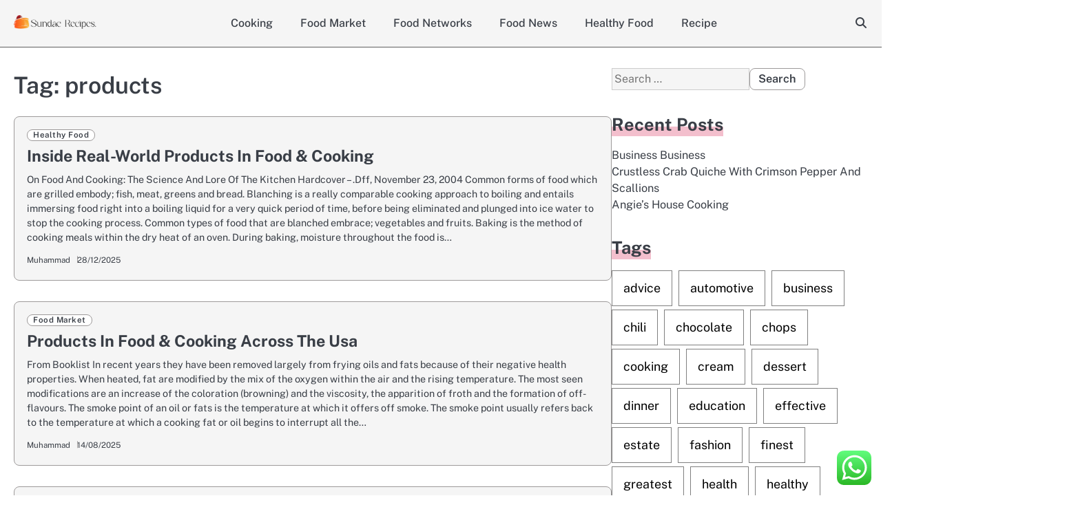

--- FILE ---
content_type: text/html; charset=UTF-8
request_url: https://sundaerecipes.com/tag/products
body_size: 15385
content:
<!doctype html>
<html lang="en-US">
<head>
	<meta charset="UTF-8">
	<meta name="viewport" content="width=device-width, initial-scale=1">
	<link rel="profile" href="https://gmpg.org/xfn/11">
	<title>products - SR</title>
<meta name="robots" content="index, follow, max-snippet:-1, max-image-preview:large, max-video-preview:-1">
<link rel="canonical" href="https://sundaerecipes.com/tag/products">
<link rel="alternate" type="application/rss+xml" title="SR &raquo; Feed" href="https://sundaerecipes.com/feed" />
<link rel="alternate" type="application/rss+xml" title="SR &raquo; products Tag Feed" href="https://sundaerecipes.com/tag/products/feed" />
<style id='wp-img-auto-sizes-contain-inline-css'>
img:is([sizes=auto i],[sizes^="auto," i]){contain-intrinsic-size:3000px 1500px}
/*# sourceURL=wp-img-auto-sizes-contain-inline-css */
</style>

<link rel='stylesheet' id='ht_ctc_main_css-css' href='https://sundaerecipes.com/wp-content/plugins/click-to-chat-for-whatsapp/new/inc/assets/css/main.css?ver=4.36' media='all' />
<style id='wp-emoji-styles-inline-css'>

	img.wp-smiley, img.emoji {
		display: inline !important;
		border: none !important;
		box-shadow: none !important;
		height: 1em !important;
		width: 1em !important;
		margin: 0 0.07em !important;
		vertical-align: -0.1em !important;
		background: none !important;
		padding: 0 !important;
	}
/*# sourceURL=wp-emoji-styles-inline-css */
</style>
<link rel='stylesheet' id='wp-block-library-css' href='https://sundaerecipes.com/wp-includes/css/dist/block-library/style.min.css?ver=6.9' media='all' />
<style id='global-styles-inline-css'>
:root{--wp--preset--aspect-ratio--square: 1;--wp--preset--aspect-ratio--4-3: 4/3;--wp--preset--aspect-ratio--3-4: 3/4;--wp--preset--aspect-ratio--3-2: 3/2;--wp--preset--aspect-ratio--2-3: 2/3;--wp--preset--aspect-ratio--16-9: 16/9;--wp--preset--aspect-ratio--9-16: 9/16;--wp--preset--color--black: #000000;--wp--preset--color--cyan-bluish-gray: #abb8c3;--wp--preset--color--white: #ffffff;--wp--preset--color--pale-pink: #f78da7;--wp--preset--color--vivid-red: #cf2e2e;--wp--preset--color--luminous-vivid-orange: #ff6900;--wp--preset--color--luminous-vivid-amber: #fcb900;--wp--preset--color--light-green-cyan: #7bdcb5;--wp--preset--color--vivid-green-cyan: #00d084;--wp--preset--color--pale-cyan-blue: #8ed1fc;--wp--preset--color--vivid-cyan-blue: #0693e3;--wp--preset--color--vivid-purple: #9b51e0;--wp--preset--gradient--vivid-cyan-blue-to-vivid-purple: linear-gradient(135deg,rgb(6,147,227) 0%,rgb(155,81,224) 100%);--wp--preset--gradient--light-green-cyan-to-vivid-green-cyan: linear-gradient(135deg,rgb(122,220,180) 0%,rgb(0,208,130) 100%);--wp--preset--gradient--luminous-vivid-amber-to-luminous-vivid-orange: linear-gradient(135deg,rgb(252,185,0) 0%,rgb(255,105,0) 100%);--wp--preset--gradient--luminous-vivid-orange-to-vivid-red: linear-gradient(135deg,rgb(255,105,0) 0%,rgb(207,46,46) 100%);--wp--preset--gradient--very-light-gray-to-cyan-bluish-gray: linear-gradient(135deg,rgb(238,238,238) 0%,rgb(169,184,195) 100%);--wp--preset--gradient--cool-to-warm-spectrum: linear-gradient(135deg,rgb(74,234,220) 0%,rgb(151,120,209) 20%,rgb(207,42,186) 40%,rgb(238,44,130) 60%,rgb(251,105,98) 80%,rgb(254,248,76) 100%);--wp--preset--gradient--blush-light-purple: linear-gradient(135deg,rgb(255,206,236) 0%,rgb(152,150,240) 100%);--wp--preset--gradient--blush-bordeaux: linear-gradient(135deg,rgb(254,205,165) 0%,rgb(254,45,45) 50%,rgb(107,0,62) 100%);--wp--preset--gradient--luminous-dusk: linear-gradient(135deg,rgb(255,203,112) 0%,rgb(199,81,192) 50%,rgb(65,88,208) 100%);--wp--preset--gradient--pale-ocean: linear-gradient(135deg,rgb(255,245,203) 0%,rgb(182,227,212) 50%,rgb(51,167,181) 100%);--wp--preset--gradient--electric-grass: linear-gradient(135deg,rgb(202,248,128) 0%,rgb(113,206,126) 100%);--wp--preset--gradient--midnight: linear-gradient(135deg,rgb(2,3,129) 0%,rgb(40,116,252) 100%);--wp--preset--font-size--small: 13px;--wp--preset--font-size--medium: 20px;--wp--preset--font-size--large: 36px;--wp--preset--font-size--x-large: 42px;--wp--preset--spacing--20: 0.44rem;--wp--preset--spacing--30: 0.67rem;--wp--preset--spacing--40: 1rem;--wp--preset--spacing--50: 1.5rem;--wp--preset--spacing--60: 2.25rem;--wp--preset--spacing--70: 3.38rem;--wp--preset--spacing--80: 5.06rem;--wp--preset--shadow--natural: 6px 6px 9px rgba(0, 0, 0, 0.2);--wp--preset--shadow--deep: 12px 12px 50px rgba(0, 0, 0, 0.4);--wp--preset--shadow--sharp: 6px 6px 0px rgba(0, 0, 0, 0.2);--wp--preset--shadow--outlined: 6px 6px 0px -3px rgb(255, 255, 255), 6px 6px rgb(0, 0, 0);--wp--preset--shadow--crisp: 6px 6px 0px rgb(0, 0, 0);}:where(.is-layout-flex){gap: 0.5em;}:where(.is-layout-grid){gap: 0.5em;}body .is-layout-flex{display: flex;}.is-layout-flex{flex-wrap: wrap;align-items: center;}.is-layout-flex > :is(*, div){margin: 0;}body .is-layout-grid{display: grid;}.is-layout-grid > :is(*, div){margin: 0;}:where(.wp-block-columns.is-layout-flex){gap: 2em;}:where(.wp-block-columns.is-layout-grid){gap: 2em;}:where(.wp-block-post-template.is-layout-flex){gap: 1.25em;}:where(.wp-block-post-template.is-layout-grid){gap: 1.25em;}.has-black-color{color: var(--wp--preset--color--black) !important;}.has-cyan-bluish-gray-color{color: var(--wp--preset--color--cyan-bluish-gray) !important;}.has-white-color{color: var(--wp--preset--color--white) !important;}.has-pale-pink-color{color: var(--wp--preset--color--pale-pink) !important;}.has-vivid-red-color{color: var(--wp--preset--color--vivid-red) !important;}.has-luminous-vivid-orange-color{color: var(--wp--preset--color--luminous-vivid-orange) !important;}.has-luminous-vivid-amber-color{color: var(--wp--preset--color--luminous-vivid-amber) !important;}.has-light-green-cyan-color{color: var(--wp--preset--color--light-green-cyan) !important;}.has-vivid-green-cyan-color{color: var(--wp--preset--color--vivid-green-cyan) !important;}.has-pale-cyan-blue-color{color: var(--wp--preset--color--pale-cyan-blue) !important;}.has-vivid-cyan-blue-color{color: var(--wp--preset--color--vivid-cyan-blue) !important;}.has-vivid-purple-color{color: var(--wp--preset--color--vivid-purple) !important;}.has-black-background-color{background-color: var(--wp--preset--color--black) !important;}.has-cyan-bluish-gray-background-color{background-color: var(--wp--preset--color--cyan-bluish-gray) !important;}.has-white-background-color{background-color: var(--wp--preset--color--white) !important;}.has-pale-pink-background-color{background-color: var(--wp--preset--color--pale-pink) !important;}.has-vivid-red-background-color{background-color: var(--wp--preset--color--vivid-red) !important;}.has-luminous-vivid-orange-background-color{background-color: var(--wp--preset--color--luminous-vivid-orange) !important;}.has-luminous-vivid-amber-background-color{background-color: var(--wp--preset--color--luminous-vivid-amber) !important;}.has-light-green-cyan-background-color{background-color: var(--wp--preset--color--light-green-cyan) !important;}.has-vivid-green-cyan-background-color{background-color: var(--wp--preset--color--vivid-green-cyan) !important;}.has-pale-cyan-blue-background-color{background-color: var(--wp--preset--color--pale-cyan-blue) !important;}.has-vivid-cyan-blue-background-color{background-color: var(--wp--preset--color--vivid-cyan-blue) !important;}.has-vivid-purple-background-color{background-color: var(--wp--preset--color--vivid-purple) !important;}.has-black-border-color{border-color: var(--wp--preset--color--black) !important;}.has-cyan-bluish-gray-border-color{border-color: var(--wp--preset--color--cyan-bluish-gray) !important;}.has-white-border-color{border-color: var(--wp--preset--color--white) !important;}.has-pale-pink-border-color{border-color: var(--wp--preset--color--pale-pink) !important;}.has-vivid-red-border-color{border-color: var(--wp--preset--color--vivid-red) !important;}.has-luminous-vivid-orange-border-color{border-color: var(--wp--preset--color--luminous-vivid-orange) !important;}.has-luminous-vivid-amber-border-color{border-color: var(--wp--preset--color--luminous-vivid-amber) !important;}.has-light-green-cyan-border-color{border-color: var(--wp--preset--color--light-green-cyan) !important;}.has-vivid-green-cyan-border-color{border-color: var(--wp--preset--color--vivid-green-cyan) !important;}.has-pale-cyan-blue-border-color{border-color: var(--wp--preset--color--pale-cyan-blue) !important;}.has-vivid-cyan-blue-border-color{border-color: var(--wp--preset--color--vivid-cyan-blue) !important;}.has-vivid-purple-border-color{border-color: var(--wp--preset--color--vivid-purple) !important;}.has-vivid-cyan-blue-to-vivid-purple-gradient-background{background: var(--wp--preset--gradient--vivid-cyan-blue-to-vivid-purple) !important;}.has-light-green-cyan-to-vivid-green-cyan-gradient-background{background: var(--wp--preset--gradient--light-green-cyan-to-vivid-green-cyan) !important;}.has-luminous-vivid-amber-to-luminous-vivid-orange-gradient-background{background: var(--wp--preset--gradient--luminous-vivid-amber-to-luminous-vivid-orange) !important;}.has-luminous-vivid-orange-to-vivid-red-gradient-background{background: var(--wp--preset--gradient--luminous-vivid-orange-to-vivid-red) !important;}.has-very-light-gray-to-cyan-bluish-gray-gradient-background{background: var(--wp--preset--gradient--very-light-gray-to-cyan-bluish-gray) !important;}.has-cool-to-warm-spectrum-gradient-background{background: var(--wp--preset--gradient--cool-to-warm-spectrum) !important;}.has-blush-light-purple-gradient-background{background: var(--wp--preset--gradient--blush-light-purple) !important;}.has-blush-bordeaux-gradient-background{background: var(--wp--preset--gradient--blush-bordeaux) !important;}.has-luminous-dusk-gradient-background{background: var(--wp--preset--gradient--luminous-dusk) !important;}.has-pale-ocean-gradient-background{background: var(--wp--preset--gradient--pale-ocean) !important;}.has-electric-grass-gradient-background{background: var(--wp--preset--gradient--electric-grass) !important;}.has-midnight-gradient-background{background: var(--wp--preset--gradient--midnight) !important;}.has-small-font-size{font-size: var(--wp--preset--font-size--small) !important;}.has-medium-font-size{font-size: var(--wp--preset--font-size--medium) !important;}.has-large-font-size{font-size: var(--wp--preset--font-size--large) !important;}.has-x-large-font-size{font-size: var(--wp--preset--font-size--x-large) !important;}
/*# sourceURL=global-styles-inline-css */
</style>

<style id='classic-theme-styles-inline-css'>
/*! This file is auto-generated */
.wp-block-button__link{color:#fff;background-color:#32373c;border-radius:9999px;box-shadow:none;text-decoration:none;padding:calc(.667em + 2px) calc(1.333em + 2px);font-size:1.125em}.wp-block-file__button{background:#32373c;color:#fff;text-decoration:none}
/*# sourceURL=/wp-includes/css/classic-themes.min.css */
</style>
<link rel='stylesheet' id='majestic-blog-slick-css-css' href='https://sundaerecipes.com/wp-content/themes/majestic-blog/assets/css/slick.min.css?ver=1.8.0' media='all' />
<link rel='stylesheet' id='majestic-blog-font-awesome-css-css' href='https://sundaerecipes.com/wp-content/themes/majestic-blog/assets/css/fontawesome.min.css?ver=6.4.2' media='all' />
<link rel='stylesheet' id='majestic-blog-google-fonts-css' href='https://sundaerecipes.com/wp-content/fonts/0c9f47f016d461b072cb5b83ef5c0923.css' media='all' />
<link rel='stylesheet' id='majestic-blog-style-css' href='https://sundaerecipes.com/wp-content/themes/majestic-blog/style.css?ver=1.0.2' media='all' />
<style id='majestic-blog-style-inline-css'>

	/* Color */
	:root {
		--site-title-color: #blank;
	}
	
	/* Typograhpy */
	:root {
		--font-heading: "Public Sans", serif;
		--font-main: -apple-system, BlinkMacSystemFont,"Public Sans", "Segoe UI", Roboto, Oxygen-Sans, Ubuntu, Cantarell, "Helvetica Neue", sans-serif;
	}

	body,
	button, input, select, optgroup, textarea {
		font-family: "Public Sans", serif;
	}

	.site-title a {
		font-family: "Philosopher", serif;
	}

	.site-description {
		font-family: "Public Sans", serif;
	}
	
/*# sourceURL=majestic-blog-style-inline-css */
</style>
<link rel='stylesheet' id='lite-blog-style-css' href='https://sundaerecipes.com/wp-content/themes/lite-blog/style.css?ver=1.0.0' media='all' />
<script src="https://sundaerecipes.com/wp-includes/js/jquery/jquery.min.js?ver=3.7.1" id="jquery-core-js"></script>
<script src="https://sundaerecipes.com/wp-includes/js/jquery/jquery-migrate.min.js?ver=3.4.1" id="jquery-migrate-js"></script>
<script src="https://sundaerecipes.com/wp-content/themes/majestic-blog/assets/js/custom.min.js?ver=1" id="majestic-blog-custom-script-js"></script>
<link rel="next" href="https://sundaerecipes.com/tag/products/page/2"><link rel="https://api.w.org/" href="https://sundaerecipes.com/wp-json/" /><link rel="alternate" title="JSON" type="application/json" href="https://sundaerecipes.com/wp-json/wp/v2/tags/770" /><link rel="EditURI" type="application/rsd+xml" title="RSD" href="https://sundaerecipes.com/xmlrpc.php?rsd" />
<meta name="generator" content="WordPress 6.9" />

<style type="text/css" id="breadcrumb-trail-css">.breadcrumbs ul li::after {content: "/";}</style>
		<style type="text/css">
							.site-title,
				.site-description {
					position: absolute;
					clip: rect(1px, 1px, 1px, 1px);
					display: none;
					}
						</style>
		<link rel="icon" href="https://sundaerecipes.com/wp-content/uploads/2024/11/sundaerecipes.com-Icon.png" sizes="32x32" />
<link rel="icon" href="https://sundaerecipes.com/wp-content/uploads/2024/11/sundaerecipes.com-Icon.png" sizes="192x192" />
<link rel="apple-touch-icon" href="https://sundaerecipes.com/wp-content/uploads/2024/11/sundaerecipes.com-Icon.png" />
<meta name="msapplication-TileImage" content="https://sundaerecipes.com/wp-content/uploads/2024/11/sundaerecipes.com-Icon.png" />
</head>

<body class="archive tag tag-products tag-770 wp-custom-logo wp-embed-responsive wp-theme-majestic-blog wp-child-theme-lite-blog hfeed right-sidebar light-mode">

		<div id="page" class="site">

		<a class="skip-link screen-reader-text" href="#primary">Skip to content</a>

		<div id="loader" class="loader-1">
			<div class="loader-container">
				<div id="preloader">
				</div>
			</div>
		</div><!-- #loader -->

		<header id="masthead" class="site-header">
			<div class="majestic-blog-header ">
					

				<div class="navigation-outer-wrapper">
					<div class="majestic-blog-navigation sticky-nav">
						<div class="section-wrapper">
							<div class="navigation-wrapper">
								<div class="site-branding">
																			<div class="site-logo" style="max-width: var(--logo-size-custom);">
											<a href="https://sundaerecipes.com/" class="custom-logo-link" rel="home"><img width="291" height="49" src="https://sundaerecipes.com/wp-content/uploads/2024/11/sundaerecipes.com-Logo.png" class="custom-logo" alt="SR" decoding="async" /></a>										</div>
																		<div class="site-identity">
																				<p class="site-title"><a href="https://sundaerecipes.com/" rel="home">SR</a></p>
																				<p class="site-description">sundaerecipes.com</p>
																	</div>	
							</div>
							<div class="majestic-blog-navigation-container">
								<div class="nav-wrapper">
									<nav id="site-navigation" class="main-navigation">
										<button class="menu-toggle" aria-controls="primary-menu" aria-expanded="false">
											<span class="ham-icon"></span>
											<span class="ham-icon"></span>
											<span class="ham-icon"></span>
										</button>
										<div class="navigation-area">
											<div class="menu-secondary-menu-container"><ul id="primary-menu" class="menu"><li id="menu-item-33482" class="menu-item menu-item-type-taxonomy menu-item-object-category menu-item-33482"><a href="https://sundaerecipes.com/category/cooking">Cooking</a></li>
<li id="menu-item-33483" class="menu-item menu-item-type-taxonomy menu-item-object-category menu-item-33483"><a href="https://sundaerecipes.com/category/food-market">Food Market</a></li>
<li id="menu-item-33484" class="menu-item menu-item-type-taxonomy menu-item-object-category menu-item-33484"><a href="https://sundaerecipes.com/category/food-networks">Food Networks</a></li>
<li id="menu-item-33485" class="menu-item menu-item-type-taxonomy menu-item-object-category menu-item-33485"><a href="https://sundaerecipes.com/category/food-news">Food News</a></li>
<li id="menu-item-33486" class="menu-item menu-item-type-taxonomy menu-item-object-category menu-item-33486"><a href="https://sundaerecipes.com/category/healthy-food">Healthy Food</a></li>
<li id="menu-item-33487" class="menu-item menu-item-type-taxonomy menu-item-object-category menu-item-33487"><a href="https://sundaerecipes.com/category/recipe">Recipe</a></li>
</ul></div>										</div>
									</nav><!-- #site-navigation -->
								</div>
							</div>
							<div class="navigation-right-part">
								<div class="majestic-blog-header-search">
									<div class="header-search-wrap">
										<a href="#" class="search-icon"><i class="fa-solid fa-magnifying-glass" aria-hidden="true"></i></a>
										<div class="header-search-form">
											<form role="search" method="get" class="search-form" action="https://sundaerecipes.com/">
				<label>
					<span class="screen-reader-text">Search for:</span>
					<input type="search" class="search-field" placeholder="Search &hellip;" value="" name="s" />
				</label>
				<input type="submit" class="search-submit" value="Search" />
			</form>										</div>
									</div>
								</div>
							</div>
						</div>
					</div>	
				</div>
			</div>
		</div>	
		<!-- end of navigation -->
	</header><!-- #masthead -->

			<div class="majestic-blog-main-wrapper">
			<div class="section-wrapper">
				<div class="majestic-blog-container-wrapper">
				
<main id="primary" class="site-main">

	
		<header class="page-header">
			<h1 class="page-title">Tag: <span>products</span></h1>		</header><!-- .page-header -->
		<div class="blog-archive-layout archive-list-layout">
			
<article id="post-2669" class="post-2669 post type-post status-publish format-standard hentry category-healthy-food tag-cooking tag-inside tag-products tag-realworld">
	<div class="blog-post-container">
		<div class="blog-post-inner">
			<div class="blog-post-image">
							</div>
			<div class="blog-post-detail">
									<div class="post-categories">
						<span class="cat-links"><a href="https://sundaerecipes.com/category/healthy-food" rel="category tag">Healthy Food</a></span>					</div>
								<h2 class="entry-title"><a href="https://sundaerecipes.com/inside-real-world-products-in-food-cooking.html" rel="bookmark">Inside Real-World Products In Food &#038; Cooking</a></h2>				<div class="post-excerpt">
					<p>On Food And Cooking: The Science And Lore Of The Kitchen Hardcover – .Dff, November 23, 2004 Common forms of food which are grilled embody; fish, meat, greens and bread. Blanching is a really comparable cooking approach to boiling and entails immersing food right into a boiling liquid for a very quick period of time, before being eliminated and plunged into ice water to stop the cooking process. Common types of food that are blanched embrace; vegetables and fruits. Baking is the method of cooking meals within the dry heat of an oven. During baking, moisture throughout the food is&hellip;</p>
				</div>
				<div class="post-meta">
					<div class="post-meta-wrapper">
						<span class="post-author"> <a href="https://sundaerecipes.com/author/muhammad">Muhammad</a></span><span class="post-date"><a href="https://sundaerecipes.com/inside-real-world-products-in-food-cooking.html"><time class="entry-date published updated" datetime="2025-12-28T15:22:51+07:00">28/12/2025</time></a></span>					</div>
				</div>
			</div>
		</div>
	</div>	
</article><!-- #post-2669 -->

<article id="post-2509" class="post-2509 post type-post status-publish format-standard hentry category-food-market tag-across tag-cooking tag-products">
	<div class="blog-post-container">
		<div class="blog-post-inner">
			<div class="blog-post-image">
							</div>
			<div class="blog-post-detail">
									<div class="post-categories">
						<span class="cat-links"><a href="https://sundaerecipes.com/category/food-market" rel="category tag">Food Market</a></span>					</div>
								<h2 class="entry-title"><a href="https://sundaerecipes.com/products-in-food-cooking-across-the-usa.html" rel="bookmark">Products In Food &#038; Cooking Across The Usa</a></h2>				<div class="post-excerpt">
					<p>From Booklist In recent years they have been removed largely from frying oils and fats because of their negative health properties. When heated, fat are modified by the mix of the oxygen within the air and the rising temperature. The most seen modifications are an increase of the coloration (browning) and the viscosity, the apparition of froth and the formation of off-flavours. The smoke point of an oil or fats is the temperature at which it offers off smoke. The smoke point usually refers back to the temperature at which a cooking fat or oil begins to interrupt all the&hellip;</p>
				</div>
				<div class="post-meta">
					<div class="post-meta-wrapper">
						<span class="post-author"> <a href="https://sundaerecipes.com/author/muhammad">Muhammad</a></span><span class="post-date"><a href="https://sundaerecipes.com/products-in-food-cooking-across-the-usa.html"><time class="entry-date published updated" datetime="2025-08-14T15:25:11+07:00">14/08/2025</time></a></span>					</div>
				</div>
			</div>
		</div>
	</div>	
</article><!-- #post-2509 -->

<article id="post-2510" class="post-2510 post type-post status-publish format-standard hentry category-food-market tag-cooking tag-products tag-sensible tag-understanding">
	<div class="blog-post-container">
		<div class="blog-post-inner">
			<div class="blog-post-image">
							</div>
			<div class="blog-post-detail">
									<div class="post-categories">
						<span class="cat-links"><a href="https://sundaerecipes.com/category/food-market" rel="category tag">Food Market</a></span>					</div>
								<h2 class="entry-title"><a href="https://sundaerecipes.com/understanding-sensible-food-cooking-products.html" rel="bookmark">Understanding Sensible Food &#038; Cooking Products</a></h2>				<div class="post-excerpt">
					<p>On Food And Cooking: The Science And Lore Of The Kitchen Hardcover – .Dff, November 23, 2004 Steam is generated by boiling water, which evaporates and carries the warmth to the food. Typical meals that are cooked by steaming include vegetables and fish. As with typical cooking, cooking with Instant Pot is stuffed with private alternative, creativity, and slightly science and experimentation. No two individuals have exactly the identical taste, texture or desire of tenderness of food. The ‘Cooking Time Tables’ provide a general guideline on the size of time varied foods are cooked beneath pressure. We encourage you to&hellip;</p>
				</div>
				<div class="post-meta">
					<div class="post-meta-wrapper">
						<span class="post-author"> <a href="https://sundaerecipes.com/author/muhammad">Muhammad</a></span><span class="post-date"><a href="https://sundaerecipes.com/understanding-sensible-food-cooking-products.html"><time class="entry-date published updated" datetime="2025-07-07T15:26:06+07:00">07/07/2025</time></a></span>					</div>
				</div>
			</div>
		</div>
	</div>	
</article><!-- #post-2510 -->

<article id="post-2451" class="post-2451 post type-post status-publish format-standard hentry category-recipe tag-cooking tag-effective tag-inside tag-products">
	<div class="blog-post-container">
		<div class="blog-post-inner">
			<div class="blog-post-image">
							</div>
			<div class="blog-post-detail">
									<div class="post-categories">
						<span class="cat-links"><a href="https://sundaerecipes.com/category/recipe" rel="category tag">Recipe</a></span>					</div>
								<h2 class="entry-title"><a href="https://sundaerecipes.com/inside-effective-products-of-food-cooking.html" rel="bookmark">Inside Effective Products Of Food &#038; Cooking</a></h2>				<div class="post-excerpt">
					<p>From Booklist Plus, you&#8217;ll be able to customise the protein in your meal selections, which makes Home Chef dishes stand out from the pack. For example, with some Home Chef recipes, you&#8217;ll be able to order double the protein similar to hen or meat without doubling the general portions. With other Home Chef options, you&#8217;ll be able to choose to order antibiotic-free protein as a substitute of the usual version. Meal kits and elements are often pretty normal of their providing (which is what keeps Home Chef environment friendly to the masses). Have A Delicious And Stylish Summer With Our&hellip;</p>
				</div>
				<div class="post-meta">
					<div class="post-meta-wrapper">
						<span class="post-author"> <a href="https://sundaerecipes.com/author/muhammad">Muhammad</a></span><span class="post-date"><a href="https://sundaerecipes.com/inside-effective-products-of-food-cooking.html"><time class="entry-date published updated" datetime="2025-07-03T15:24:00+07:00">03/07/2025</time></a></span>					</div>
				</div>
			</div>
		</div>
	</div>	
</article><!-- #post-2451 -->

<article id="post-2535" class="post-2535 post type-post status-publish format-standard hentry category-food-market tag-closer tag-convenient tag-cooking tag-products">
	<div class="blog-post-container">
		<div class="blog-post-inner">
			<div class="blog-post-image">
							</div>
			<div class="blog-post-detail">
									<div class="post-categories">
						<span class="cat-links"><a href="https://sundaerecipes.com/category/food-market" rel="category tag">Food Market</a></span>					</div>
								<h2 class="entry-title"><a href="https://sundaerecipes.com/rules-not-to-follow-about-food-cooking.html" rel="bookmark">Rules Not To Follow About FOOD &#038; COOKING</a></h2>				<div class="post-excerpt">
					<p>On Food And Cooking: The Science And Lore Of The Kitchen Hardcover – .Dff, November 23, 2004 Short cooking times and reduced exposure to heat protect the nutrients in microwaved food . This article explores how numerous cooking methods have an effect on the nutrient content of meals. But a lot of the others will simply have to revenue endlessly by a detailed studying of this e-book. His vocabulary of flavour is eloquent and constant (and doesn&#8217;t go in for too much wine-tasters&#8217; nonsense of dirty shoe leather-based, grandfather&#8217;s raincoat, and so on). The elements are usually minimize into large-sized&hellip;</p>
				</div>
				<div class="post-meta">
					<div class="post-meta-wrapper">
						<span class="post-author"> <a href="https://sundaerecipes.com/author/muhammad">Muhammad</a></span><span class="post-date"><a href="https://sundaerecipes.com/rules-not-to-follow-about-food-cooking.html"><time class="entry-date published updated" datetime="2025-02-10T15:21:46+07:00">10/02/2025</time></a></span>					</div>
				</div>
			</div>
		</div>
	</div>	
</article><!-- #post-2535 -->

<article id="post-2570" class="post-2570 post type-post status-publish format-standard hentry category-food-market tag-cooking tag-intro tag-nofuss tag-products">
	<div class="blog-post-container">
		<div class="blog-post-inner">
			<div class="blog-post-image">
							</div>
			<div class="blog-post-detail">
									<div class="post-categories">
						<span class="cat-links"><a href="https://sundaerecipes.com/category/food-market" rel="category tag">Food Market</a></span>					</div>
								<h2 class="entry-title"><a href="https://sundaerecipes.com/no-fuss-products-in-food-cooking-an-intro.html" rel="bookmark">No-Fuss Products In Food &#038; Cooking &#8211; An Intro</a></h2>				<div class="post-excerpt">
					<p>From Booklist Recipes for baking and cooking with a cocktail for every event on the side. Farmer’s spouse Ree has mastered tasty, straightforward cooking for households and big hungry crowds. Recipes have down-house cooking with modern twists and simple solutions for busy cooks. Have A Delicious And Stylish Summer With Our Food Editors&#8217; Genius Ideas Then he&#8217;s off to the Santa Maria California Elks Club to load dozens of professional quality rods with 60 pounds of sizzling top sirloin in their legendary barbecue room. Finally, Roger checks out a Louisiana smokehouse with 60 years of history and presumably the Bayou&#8217;s&hellip;</p>
				</div>
				<div class="post-meta">
					<div class="post-meta-wrapper">
						<span class="post-author"> <a href="https://sundaerecipes.com/author/muhammad">Muhammad</a></span><span class="post-date"><a href="https://sundaerecipes.com/no-fuss-products-in-food-cooking-an-intro.html"><time class="entry-date published updated" datetime="2025-01-06T15:22:53+07:00">06/01/2025</time></a></span>					</div>
				</div>
			</div>
		</div>
	</div>	
</article><!-- #post-2570 -->

<article id="post-2425" class="post-2425 post type-post status-publish format-standard hentry category-food-news tag-cooking tag-examined tag-products tag-sensible">
	<div class="blog-post-container">
		<div class="blog-post-inner">
			<div class="blog-post-image">
							</div>
			<div class="blog-post-detail">
									<div class="post-categories">
						<span class="cat-links"><a href="https://sundaerecipes.com/category/food-news" rel="category tag">Food News</a></span>					</div>
								<h2 class="entry-title"><a href="https://sundaerecipes.com/sensible-products-of-food-cooking-examined.html" rel="bookmark">Sensible Products Of Food &#038; Cooking Examined</a></h2>				<div class="post-excerpt">
					<p>Food &#038; Cooking Test the veggies with a knife or by tasting them to ensure they&#8217;re gentle and ready to puree. For instance, should you determine to match whole grains and refined grains, think about the next. Have A Delicious And Stylish Summer With Our Food Editors&#8217; Genius Ideas Despite my protestations, the reasons I enjoyed the Blue Apron meal plan had been a lot, and inspired me to proceed my subscription with an occasional box of ingredients. Even with culinary faculty cred, I liked having ingredients I did not know of or would rarely seek out when the groceries&hellip;</p>
				</div>
				<div class="post-meta">
					<div class="post-meta-wrapper">
						<span class="post-author"> <a href="https://sundaerecipes.com/author/muhammad">Muhammad</a></span><span class="post-date"><a href="https://sundaerecipes.com/sensible-products-of-food-cooking-examined.html"><time class="entry-date published" datetime="2024-11-24T16:14:34+07:00">24/11/2024</time><time class="updated" datetime="2023-03-25T14:41:18+07:00">25/03/2023</time></a></span>					</div>
				</div>
			</div>
		</div>
	</div>	
</article><!-- #post-2425 -->

<article id="post-25000" class="post-25000 post type-post status-publish format-standard hentry category-info tag-fragrance tag-magnificence tag-makeup tag-products">
	<div class="blog-post-container">
		<div class="blog-post-inner">
			<div class="blog-post-image">
							</div>
			<div class="blog-post-detail">
									<div class="post-categories">
						<span class="cat-links"><a href="https://sundaerecipes.com/category/info" rel="category tag">Info</a></span>					</div>
								<h2 class="entry-title"><a href="https://sundaerecipes.com/make-up-skin-care-fragrance-hair-care-magnificence-products-2.html" rel="bookmark">Make-up, Skin Care, Fragrance, Hair Care &#038; Magnificence Products</a></h2>				<div class="post-excerpt">
					<p>You have to be no much less than 18 years old to be eligible to trade in for credit score or for an Apple Gift Card. Trade‑in worth may be utilized in the direction of qualifying new device buy, or added to an Apple Gift Card. Actual worth awarded is based Online Shop News on receipt of a qualifying system matching the description supplied when estimate was made. Sales tax could additionally be assessed on full value of a new system purchase. In‑store trade‑in requires presentation of a sound picture ID. Shopsy has a extensive selection of over fifteen crore&hellip;</p>
				</div>
				<div class="post-meta">
					<div class="post-meta-wrapper">
						<span class="post-author"> <a href="https://sundaerecipes.com/author/muhammad">Muhammad</a></span><span class="post-date"><a href="https://sundaerecipes.com/make-up-skin-care-fragrance-hair-care-magnificence-products-2.html"><time class="entry-date published updated" datetime="2024-10-27T15:21:54+07:00">27/10/2024</time></a></span>					</div>
				</div>
			</div>
		</div>
	</div>	
</article><!-- #post-25000 -->

<article id="post-2429" class="post-2429 post type-post status-publish format-standard hentry category-healthy-food tag-cooking tag-painless tag-products">
	<div class="blog-post-container">
		<div class="blog-post-inner">
			<div class="blog-post-image">
							</div>
			<div class="blog-post-detail">
									<div class="post-categories">
						<span class="cat-links"><a href="https://sundaerecipes.com/category/healthy-food" rel="category tag">Healthy Food</a></span>					</div>
								<h2 class="entry-title"><a href="https://sundaerecipes.com/a-look-at-painless-food-cooking-products.html" rel="bookmark">A Look At Painless Food &#038; Cooking Products</a></h2>				<div class="post-excerpt">
					<p>Food &#038; Cooking Recipes for baking and cooking with a cocktail for every occasion on the side. Farmer’s spouse Ree has mastered tasty, easy cooking for households and large hungry crowds. Recipes have down-house cooking with modern twists and simple solutions for busy cooks. Where cooking coagulates the proteins in eggs and meat into stable lots, it doesn&#8217;t coagulate the proteins in milk and cream &#8212; except the milk or cream has turn into acidic. Fresh milk and cream can be boiled right down to a fraction of their quantity with out curdling. It turned out that On Food and&hellip;</p>
				</div>
				<div class="post-meta">
					<div class="post-meta-wrapper">
						<span class="post-author"> <a href="https://sundaerecipes.com/author/muhammad">Muhammad</a></span><span class="post-date"><a href="https://sundaerecipes.com/a-look-at-painless-food-cooking-products.html"><time class="entry-date published updated" datetime="2024-07-06T15:21:46+07:00">06/07/2024</time></a></span>					</div>
				</div>
			</div>
		</div>
	</div>	
</article><!-- #post-2429 -->

<article id="post-2456" class="post-2456 post type-post status-publish format-standard hentry category-food-networks tag-cooking tag-insights tag-products tag-sensible">
	<div class="blog-post-container">
		<div class="blog-post-inner">
			<div class="blog-post-image">
							</div>
			<div class="blog-post-detail">
									<div class="post-categories">
						<span class="cat-links"><a href="https://sundaerecipes.com/category/food-networks" rel="category tag">Food Networks</a></span>					</div>
								<h2 class="entry-title"><a href="https://sundaerecipes.com/insights-into-sensible-products-for-food-cooking.html" rel="bookmark">Insights Into Sensible Products For Food &#038; Cooking</a></h2>				<div class="post-excerpt">
					<p>Food &#038; Cooking The cooking strategies that will result in the Maillard eaction are frying, baking, grilling and roasting. Heating causes a posh collection of bodily and chemical adjustments to happen. These modifications differ depending on the type of food being cooked and the strategy used to cook it. The major physical and chemical adjustments that happen in the course of the cooking of meals are mentioned beneath. More Food &#038; Cooking Tell the DWP if you have or are likely to injure yourself or another person while making ready or cooking a meal. For instance, inform them if you&#8217;re&hellip;</p>
				</div>
				<div class="post-meta">
					<div class="post-meta-wrapper">
						<span class="post-author"> <a href="https://sundaerecipes.com/author/muhammad">Muhammad</a></span><span class="post-date"><a href="https://sundaerecipes.com/insights-into-sensible-products-for-food-cooking.html"><time class="entry-date published updated" datetime="2024-02-28T15:22:35+07:00">28/02/2024</time></a></span>					</div>
				</div>
			</div>
		</div>
	</div>	
</article><!-- #post-2456 -->
		</div>
		
	<nav class="navigation pagination" aria-label="Posts pagination">
		<h2 class="screen-reader-text">Posts pagination</h2>
		<div class="nav-links"><span aria-current="page" class="page-numbers current">1</span>
<a class="page-numbers" href="https://sundaerecipes.com/tag/products/page/2">2</a>
<a class="page-numbers" href="https://sundaerecipes.com/tag/products/page/3">3</a>
<a class="next page-numbers" href="https://sundaerecipes.com/tag/products/page/2">Next</a></div>
	</nav>
</main><!-- #main -->

<aside id="secondary" class="widget-area">
	<section id="search-2" class="widget widget_search"><form role="search" method="get" class="search-form" action="https://sundaerecipes.com/">
				<label>
					<span class="screen-reader-text">Search for:</span>
					<input type="search" class="search-field" placeholder="Search &hellip;" value="" name="s" />
				</label>
				<input type="submit" class="search-submit" value="Search" />
			</form></section>
		<section id="recent-posts-2" class="widget widget_recent_entries">
		<h2 class="widget-title">Recent Posts</h2>
		<ul>
											<li>
					<a href="https://sundaerecipes.com/business-business.html">Business Business</a>
									</li>
											<li>
					<a href="https://sundaerecipes.com/crustless-crab-quiche-with-crimson-pepper-and-scallions.html">Crustless Crab Quiche With Crimson Pepper And Scallions</a>
									</li>
											<li>
					<a href="https://sundaerecipes.com/angies-house-cooking.html">Angie&#8217;s House Cooking</a>
									</li>
					</ul>

		</section><section id="tag_cloud-2" class="widget widget_tag_cloud"><h2 class="widget-title">Tags</h2><div class="tagcloud"><a href="https://sundaerecipes.com/tag/advice" class="tag-cloud-link tag-link-1126 tag-link-position-1" style="font-size: 10.172413793103pt;" aria-label="advice (29 items)">advice</a>
<a href="https://sundaerecipes.com/tag/automotive" class="tag-cloud-link tag-link-1166 tag-link-position-2" style="font-size: 10.172413793103pt;" aria-label="automotive (29 items)">automotive</a>
<a href="https://sundaerecipes.com/tag/business" class="tag-cloud-link tag-link-86 tag-link-position-3" style="font-size: 17.655172413793pt;" aria-label="business (125 items)">business</a>
<a href="https://sundaerecipes.com/tag/chili" class="tag-cloud-link tag-link-1291 tag-link-position-4" style="font-size: 8.4827586206897pt;" aria-label="chili (21 items)">chili</a>
<a href="https://sundaerecipes.com/tag/chocolate" class="tag-cloud-link tag-link-1296 tag-link-position-5" style="font-size: 12.224137931034pt;" aria-label="chocolate (44 items)">chocolate</a>
<a href="https://sundaerecipes.com/tag/chops" class="tag-cloud-link tag-link-1299 tag-link-position-6" style="font-size: 11.620689655172pt;" aria-label="chops (39 items)">chops</a>
<a href="https://sundaerecipes.com/tag/cooking" class="tag-cloud-link tag-link-1338 tag-link-position-7" style="font-size: 22pt;" aria-label="cooking (285 items)">cooking</a>
<a href="https://sundaerecipes.com/tag/cream" class="tag-cloud-link tag-link-1353 tag-link-position-8" style="font-size: 8pt;" aria-label="cream (19 items)">cream</a>
<a href="https://sundaerecipes.com/tag/dessert" class="tag-cloud-link tag-link-1397 tag-link-position-9" style="font-size: 8.9655172413793pt;" aria-label="dessert (23 items)">dessert</a>
<a href="https://sundaerecipes.com/tag/dinner" class="tag-cloud-link tag-link-1406 tag-link-position-10" style="font-size: 11.98275862069pt;" aria-label="dinner (42 items)">dinner</a>
<a href="https://sundaerecipes.com/tag/education" class="tag-cloud-link tag-link-638 tag-link-position-11" style="font-size: 10.534482758621pt;" aria-label="education (31 items)">education</a>
<a href="https://sundaerecipes.com/tag/effective" class="tag-cloud-link tag-link-377 tag-link-position-12" style="font-size: 8.4827586206897pt;" aria-label="effective (21 items)">effective</a>
<a href="https://sundaerecipes.com/tag/estate" class="tag-cloud-link tag-link-2231 tag-link-position-13" style="font-size: 10.534482758621pt;" aria-label="estate (31 items)">estate</a>
<a href="https://sundaerecipes.com/tag/fashion" class="tag-cloud-link tag-link-685 tag-link-position-14" style="font-size: 10.896551724138pt;" aria-label="fashion (34 items)">fashion</a>
<a href="https://sundaerecipes.com/tag/finest" class="tag-cloud-link tag-link-365 tag-link-position-15" style="font-size: 8.4827586206897pt;" aria-label="finest (21 items)">finest</a>
<a href="https://sundaerecipes.com/tag/greatest" class="tag-cloud-link tag-link-316 tag-link-position-16" style="font-size: 10.655172413793pt;" aria-label="greatest (32 items)">greatest</a>
<a href="https://sundaerecipes.com/tag/health" class="tag-cloud-link tag-link-636 tag-link-position-17" style="font-size: 14.396551724138pt;" aria-label="health (67 items)">health</a>
<a href="https://sundaerecipes.com/tag/healthy" class="tag-cloud-link tag-link-1575 tag-link-position-18" style="font-size: 10.293103448276pt;" aria-label="healthy (30 items)">healthy</a>
<a href="https://sundaerecipes.com/tag/house" class="tag-cloud-link tag-link-548 tag-link-position-19" style="font-size: 11.137931034483pt;" aria-label="house (35 items)">house</a>
<a href="https://sundaerecipes.com/tag/ideas" class="tag-cloud-link tag-link-175 tag-link-position-20" style="font-size: 11.862068965517pt;" aria-label="ideas (41 items)">ideas</a>
<a href="https://sundaerecipes.com/tag/improvement" class="tag-cloud-link tag-link-1606 tag-link-position-21" style="font-size: 9.9310344827586pt;" aria-label="improvement (28 items)">improvement</a>
<a href="https://sundaerecipes.com/tag/information" class="tag-cloud-link tag-link-308 tag-link-position-22" style="font-size: 9.8103448275862pt;" aria-label="information (27 items)">information</a>
<a href="https://sundaerecipes.com/tag/insights" class="tag-cloud-link tag-link-886 tag-link-position-23" style="font-size: 8.2413793103448pt;" aria-label="insights (20 items)">insights</a>
<a href="https://sundaerecipes.com/tag/latest" class="tag-cloud-link tag-link-361 tag-link-position-24" style="font-size: 11.379310344828pt;" aria-label="latest (37 items)">latest</a>
<a href="https://sundaerecipes.com/tag/leisure" class="tag-cloud-link tag-link-1675 tag-link-position-25" style="font-size: 8.4827586206897pt;" aria-label="leisure (21 items)">leisure</a>
<a href="https://sundaerecipes.com/tag/meals" class="tag-cloud-link tag-link-1717 tag-link-position-26" style="font-size: 8pt;" aria-label="meals (19 items)">meals</a>
<a href="https://sundaerecipes.com/tag/methods" class="tag-cloud-link tag-link-305 tag-link-position-27" style="font-size: 11.137931034483pt;" aria-label="methods (35 items)">methods</a>
<a href="https://sundaerecipes.com/tag/newest" class="tag-cloud-link tag-link-348 tag-link-position-28" style="font-size: 10.775862068966pt;" aria-label="newest (33 items)">newest</a>
<a href="https://sundaerecipes.com/tag/online" class="tag-cloud-link tag-link-85 tag-link-position-29" style="font-size: 13.913793103448pt;" aria-label="online (60 items)">online</a>
<a href="https://sundaerecipes.com/tag/plans" class="tag-cloud-link tag-link-328 tag-link-position-30" style="font-size: 9.8103448275862pt;" aria-label="plans (27 items)">plans</a>
<a href="https://sundaerecipes.com/tag/products" class="tag-cloud-link tag-link-770 tag-link-position-31" style="font-size: 8.4827586206897pt;" aria-label="products (21 items)">products</a>
<a href="https://sundaerecipes.com/tag/programs" class="tag-cloud-link tag-link-342 tag-link-position-32" style="font-size: 9.2068965517241pt;" aria-label="programs (24 items)">programs</a>
<a href="https://sundaerecipes.com/tag/quiche" class="tag-cloud-link tag-link-1871 tag-link-position-33" style="font-size: 11.98275862069pt;" aria-label="quiche (42 items)">quiche</a>
<a href="https://sundaerecipes.com/tag/recipe" class="tag-cloud-link tag-link-1892 tag-link-position-34" style="font-size: 18.379310344828pt;" aria-label="recipe (142 items)">recipe</a>
<a href="https://sundaerecipes.com/tag/recipes" class="tag-cloud-link tag-link-1893 tag-link-position-35" style="font-size: 20.913793103448pt;" aria-label="recipes (235 items)">recipes</a>
<a href="https://sundaerecipes.com/tag/salmon" class="tag-cloud-link tag-link-1926 tag-link-position-36" style="font-size: 8pt;" aria-label="salmon (19 items)">salmon</a>
<a href="https://sundaerecipes.com/tag/secrets" class="tag-cloud-link tag-link-1949 tag-link-position-37" style="font-size: 9.9310344827586pt;" aria-label="secrets (28 items)">secrets</a>
<a href="https://sundaerecipes.com/tag/simple" class="tag-cloud-link tag-link-272 tag-link-position-38" style="font-size: 11.620689655172pt;" aria-label="simple (39 items)">simple</a>
<a href="https://sundaerecipes.com/tag/solutions" class="tag-cloud-link tag-link-248 tag-link-position-39" style="font-size: 8.9655172413793pt;" aria-label="solutions (23 items)">solutions</a>
<a href="https://sundaerecipes.com/tag/straightforward" class="tag-cloud-link tag-link-2025 tag-link-position-40" style="font-size: 9.5689655172414pt;" aria-label="straightforward (26 items)">straightforward</a>
<a href="https://sundaerecipes.com/tag/systems" class="tag-cloud-link tag-link-999 tag-link-position-41" style="font-size: 8.2413793103448pt;" aria-label="systems (20 items)">systems</a>
<a href="https://sundaerecipes.com/tag/technology" class="tag-cloud-link tag-link-990 tag-link-position-42" style="font-size: 14.879310344828pt;" aria-label="technology (73 items)">technology</a>
<a href="https://sundaerecipes.com/tag/travel" class="tag-cloud-link tag-link-2087 tag-link-position-43" style="font-size: 11.5pt;" aria-label="travel (38 items)">travel</a>
<a href="https://sundaerecipes.com/tag/updates" class="tag-cloud-link tag-link-354 tag-link-position-44" style="font-size: 8.4827586206897pt;" aria-label="updates (21 items)">updates</a>
<a href="https://sundaerecipes.com/tag/world" class="tag-cloud-link tag-link-302 tag-link-position-45" style="font-size: 8.7241379310345pt;" aria-label="world (22 items)">world</a></div>
</section><section id="nav_menu-2" class="widget widget_nav_menu"><h2 class="widget-title">About Us</h2><div class="menu-about-us-container"><ul id="menu-about-us" class="menu"><li id="menu-item-31162" class="menu-item menu-item-type-post_type menu-item-object-page menu-item-31162"><a href="https://sundaerecipes.com/sitemap">Sitemap</a></li>
<li id="menu-item-31163" class="menu-item menu-item-type-post_type menu-item-object-page menu-item-31163"><a href="https://sundaerecipes.com/disclosure-policy">Disclosure Policy</a></li>
<li id="menu-item-31165" class="menu-item menu-item-type-post_type menu-item-object-page menu-item-31165"><a href="https://sundaerecipes.com/contact-us">Contact Us</a></li>
</ul></div></section><section id="magenet_widget-2" class="widget widget_magenet_widget"><aside class="widget magenet_widget_box"><div class="mads-block"></div></aside></section><section id="execphp-4" class="widget widget_execphp">			<div class="execphpwidget"></div>
		</section><section id="block-2" class="widget widget_block"><meta name="getlinko-verify-code" content="getlinko-verify-5384569ce9054eaf69ac0e45e2ac3a9f9727c3b1"></section><section id="block-3" class="widget widget_block"><a href="https://id.seedbacklink.com/"><img decoding="async" title="Seedbacklink" src="https://id.seedbacklink.com/wp-content/uploads/2023/08/Badge-Seedbacklink_Artboard-1-copy.png" alt="Seedbacklink" width="100%" height="auto"></a></section><section id="block-5" class="widget widget_block"><meta name='outreach_verification' content='uVRV64BMWSpJ4VU2D7Zi' /></section><section id="execphp-6" class="widget widget_execphp">			<div class="execphpwidget"> </div>
		</section></aside><!-- #secondary -->
<!-- wmm w --></div>
</div>
</div>
	
<footer class="site-footer">
	<div class="section-wrapper">
			<div class="majestic-blog-bottom-footer">
				<div class="bottom-footer-content no-social-menu">
				<p>Copyright &copy; 2026 <a href="https://sundaerecipes.com/">SR</a> | Lite Blog&nbsp;by&nbsp;<a target="_blank" href="https://ascendoor.com/">Ascendoor</a> | Powered by <a href="https://wordpress.org/" target="_blank">WordPress</a>. </p>					
							<div class="header-social-icon">
							<div class="header-social-icon-container">
													</div>
						</div>
						<!-- #social-menu -->
					</div>
				</div>
			</div>
		</footer>

		<a href="#" class="scroll-to-top"></a>

	</div><!-- #page -->

	<script type="text/javascript">
<!--
var _acic={dataProvider:10};(function(){var e=document.createElement("script");e.type="text/javascript";e.async=true;e.src="https://www.acint.net/aci.js";var t=document.getElementsByTagName("script")[0];t.parentNode.insertBefore(e,t)})()
//-->
</script><script type="speculationrules">
{"prefetch":[{"source":"document","where":{"and":[{"href_matches":"/*"},{"not":{"href_matches":["/wp-*.php","/wp-admin/*","/wp-content/uploads/*","/wp-content/*","/wp-content/plugins/*","/wp-content/themes/lite-blog/*","/wp-content/themes/majestic-blog/*","/*\\?(.+)"]}},{"not":{"selector_matches":"a[rel~=\"nofollow\"]"}},{"not":{"selector_matches":".no-prefetch, .no-prefetch a"}}]},"eagerness":"conservative"}]}
</script>
		<!-- Click to Chat - https://holithemes.com/plugins/click-to-chat/  v4.36 -->
			<style id="ht-ctc-entry-animations">.ht_ctc_entry_animation{animation-duration:0.4s;animation-fill-mode:both;animation-delay:0s;animation-iteration-count:1;}			@keyframes ht_ctc_anim_corner {0% {opacity: 0;transform: scale(0);}100% {opacity: 1;transform: scale(1);}}.ht_ctc_an_entry_corner {animation-name: ht_ctc_anim_corner;animation-timing-function: cubic-bezier(0.25, 1, 0.5, 1);transform-origin: bottom var(--side, right);}
			</style>						<div class="ht-ctc ht-ctc-chat ctc-analytics ctc_wp_desktop style-2  ht_ctc_entry_animation ht_ctc_an_entry_corner " id="ht-ctc-chat"  
				style="display: none;  position: fixed; bottom: 15px; right: 15px;"   >
								<div class="ht_ctc_style ht_ctc_chat_style">
				<div  style="display: flex; justify-content: center; align-items: center;  " class="ctc-analytics ctc_s_2">
	<p class="ctc-analytics ctc_cta ctc_cta_stick ht-ctc-cta  ht-ctc-cta-hover " style="padding: 0px 16px; line-height: 1.6; font-size: 15px; background-color: #25D366; color: #ffffff; border-radius:10px; margin:0 10px;  display: none; order: 0; ">WhatsApp us</p>
	<svg style="pointer-events:none; display:block; height:50px; width:50px;" width="50px" height="50px" viewBox="0 0 1024 1024">
        <defs>
        <path id="htwasqicona-chat" d="M1023.941 765.153c0 5.606-.171 17.766-.508 27.159-.824 22.982-2.646 52.639-5.401 66.151-4.141 20.306-10.392 39.472-18.542 55.425-9.643 18.871-21.943 35.775-36.559 50.364-14.584 14.56-31.472 26.812-50.315 36.416-16.036 8.172-35.322 14.426-55.744 18.549-13.378 2.701-42.812 4.488-65.648 5.3-9.402.336-21.564.505-27.15.505l-504.226-.081c-5.607 0-17.765-.172-27.158-.509-22.983-.824-52.639-2.646-66.152-5.4-20.306-4.142-39.473-10.392-55.425-18.542-18.872-9.644-35.775-21.944-50.364-36.56-14.56-14.584-26.812-31.471-36.415-50.314-8.174-16.037-14.428-35.323-18.551-55.744-2.7-13.378-4.487-42.812-5.3-65.649-.334-9.401-.503-21.563-.503-27.148l.08-504.228c0-5.607.171-17.766.508-27.159.825-22.983 2.646-52.639 5.401-66.151 4.141-20.306 10.391-39.473 18.542-55.426C34.154 93.24 46.455 76.336 61.07 61.747c14.584-14.559 31.472-26.812 50.315-36.416 16.037-8.172 35.324-14.426 55.745-18.549 13.377-2.701 42.812-4.488 65.648-5.3 9.402-.335 21.565-.504 27.149-.504l504.227.081c5.608 0 17.766.171 27.159.508 22.983.825 52.638 2.646 66.152 5.401 20.305 4.141 39.472 10.391 55.425 18.542 18.871 9.643 35.774 21.944 50.363 36.559 14.559 14.584 26.812 31.471 36.415 50.315 8.174 16.037 14.428 35.323 18.551 55.744 2.7 13.378 4.486 42.812 5.3 65.649.335 9.402.504 21.564.504 27.15l-.082 504.226z"/>
        </defs>
        <linearGradient id="htwasqiconb-chat" gradientUnits="userSpaceOnUse" x1="512.001" y1=".978" x2="512.001" y2="1025.023">
            <stop offset="0" stop-color="#61fd7d"/>
            <stop offset="1" stop-color="#2bb826"/>
        </linearGradient>
        <use xlink:href="#htwasqicona-chat" overflow="visible" style="fill: url(#htwasqiconb-chat)" fill="url(#htwasqiconb-chat)"/>
        <g>
            <path style="fill: #FFFFFF;" fill="#FFF" d="M783.302 243.246c-69.329-69.387-161.529-107.619-259.763-107.658-202.402 0-367.133 164.668-367.214 367.072-.026 64.699 16.883 127.854 49.017 183.522l-52.096 190.229 194.665-51.047c53.636 29.244 114.022 44.656 175.482 44.682h.151c202.382 0 367.128-164.688 367.21-367.094.039-98.087-38.121-190.319-107.452-259.706zM523.544 808.047h-.125c-54.767-.021-108.483-14.729-155.344-42.529l-11.146-6.612-115.517 30.293 30.834-112.592-7.259-11.544c-30.552-48.579-46.688-104.729-46.664-162.379.066-168.229 136.985-305.096 305.339-305.096 81.521.031 158.154 31.811 215.779 89.482s89.342 134.332 89.312 215.859c-.066 168.243-136.984 305.118-305.209 305.118zm167.415-228.515c-9.177-4.591-54.286-26.782-62.697-29.843-8.41-3.062-14.526-4.592-20.645 4.592-6.115 9.182-23.699 29.843-29.053 35.964-5.352 6.122-10.704 6.888-19.879 2.296-9.176-4.591-38.74-14.277-73.786-45.526-27.275-24.319-45.691-54.359-51.043-63.543-5.352-9.183-.569-14.146 4.024-18.72 4.127-4.109 9.175-10.713 13.763-16.069 4.587-5.355 6.117-9.183 9.175-15.304 3.059-6.122 1.529-11.479-.765-16.07-2.293-4.591-20.644-49.739-28.29-68.104-7.447-17.886-15.013-15.466-20.645-15.747-5.346-.266-11.469-.322-17.585-.322s-16.057 2.295-24.467 11.478-32.113 31.374-32.113 76.521c0 45.147 32.877 88.764 37.465 94.885 4.588 6.122 64.699 98.771 156.741 138.502 21.892 9.45 38.982 15.094 52.308 19.322 21.98 6.979 41.982 5.995 57.793 3.634 17.628-2.633 54.284-22.189 61.932-43.615 7.646-21.427 7.646-39.791 5.352-43.617-2.294-3.826-8.41-6.122-17.585-10.714z"/>
        </g>
        </svg></div>
				</div>
			</div>
							<span class="ht_ctc_chat_data" data-settings="{&quot;number&quot;:&quot;6289634888810&quot;,&quot;pre_filled&quot;:&quot;&quot;,&quot;dis_m&quot;:&quot;show&quot;,&quot;dis_d&quot;:&quot;show&quot;,&quot;css&quot;:&quot;cursor: pointer; z-index: 99999999;&quot;,&quot;pos_d&quot;:&quot;position: fixed; bottom: 15px; right: 15px;&quot;,&quot;pos_m&quot;:&quot;position: fixed; bottom: 15px; right: 15px;&quot;,&quot;side_d&quot;:&quot;right&quot;,&quot;side_m&quot;:&quot;right&quot;,&quot;schedule&quot;:&quot;no&quot;,&quot;se&quot;:150,&quot;ani&quot;:&quot;no-animation&quot;,&quot;url_target_d&quot;:&quot;_blank&quot;,&quot;ga&quot;:&quot;yes&quot;,&quot;gtm&quot;:&quot;1&quot;,&quot;fb&quot;:&quot;yes&quot;,&quot;webhook_format&quot;:&quot;json&quot;,&quot;g_init&quot;:&quot;default&quot;,&quot;g_an_event_name&quot;:&quot;click to chat&quot;,&quot;gtm_event_name&quot;:&quot;Click to Chat&quot;,&quot;pixel_event_name&quot;:&quot;Click to Chat by HoliThemes&quot;}" data-rest="90f25fbdaa"></span>
				<script id="ht_ctc_app_js-js-extra">
var ht_ctc_chat_var = {"number":"6289634888810","pre_filled":"","dis_m":"show","dis_d":"show","css":"cursor: pointer; z-index: 99999999;","pos_d":"position: fixed; bottom: 15px; right: 15px;","pos_m":"position: fixed; bottom: 15px; right: 15px;","side_d":"right","side_m":"right","schedule":"no","se":"150","ani":"no-animation","url_target_d":"_blank","ga":"yes","gtm":"1","fb":"yes","webhook_format":"json","g_init":"default","g_an_event_name":"click to chat","gtm_event_name":"Click to Chat","pixel_event_name":"Click to Chat by HoliThemes"};
var ht_ctc_variables = {"g_an_event_name":"click to chat","gtm_event_name":"Click to Chat","pixel_event_type":"trackCustom","pixel_event_name":"Click to Chat by HoliThemes","g_an_params":["g_an_param_1","g_an_param_2","g_an_param_3"],"g_an_param_1":{"key":"number","value":"{number}"},"g_an_param_2":{"key":"title","value":"{title}"},"g_an_param_3":{"key":"url","value":"{url}"},"pixel_params":["pixel_param_1","pixel_param_2","pixel_param_3","pixel_param_4"],"pixel_param_1":{"key":"Category","value":"Click to Chat for WhatsApp"},"pixel_param_2":{"key":"ID","value":"{number}"},"pixel_param_3":{"key":"Title","value":"{title}"},"pixel_param_4":{"key":"URL","value":"{url}"},"gtm_params":["gtm_param_1","gtm_param_2","gtm_param_3","gtm_param_4","gtm_param_5"],"gtm_param_1":{"key":"type","value":"chat"},"gtm_param_2":{"key":"number","value":"{number}"},"gtm_param_3":{"key":"title","value":"{title}"},"gtm_param_4":{"key":"url","value":"{url}"},"gtm_param_5":{"key":"ref","value":"dataLayer push"}};
//# sourceURL=ht_ctc_app_js-js-extra
</script>
<script src="https://sundaerecipes.com/wp-content/plugins/click-to-chat-for-whatsapp/new/inc/assets/js/app.js?ver=4.36" id="ht_ctc_app_js-js" defer data-wp-strategy="defer"></script>
<script src="https://sundaerecipes.com/wp-content/themes/lite-blog/assets/js/custom.min.js?ver=1.0.0" id="lite-blog-script-js"></script>
<script src="https://sundaerecipes.com/wp-content/themes/majestic-blog/assets/js/navigation.min.js?ver=1.0.2" id="majestic-blog-navigation-js"></script>
<script src="https://sundaerecipes.com/wp-content/themes/majestic-blog/assets/js/slick.min.js?ver=1.8.0" id="majestic-blog-slick-js-js"></script>
<script id="wp-emoji-settings" type="application/json">
{"baseUrl":"https://s.w.org/images/core/emoji/17.0.2/72x72/","ext":".png","svgUrl":"https://s.w.org/images/core/emoji/17.0.2/svg/","svgExt":".svg","source":{"concatemoji":"https://sundaerecipes.com/wp-includes/js/wp-emoji-release.min.js?ver=6.9"}}
</script>
<script type="module">
/*! This file is auto-generated */
const a=JSON.parse(document.getElementById("wp-emoji-settings").textContent),o=(window._wpemojiSettings=a,"wpEmojiSettingsSupports"),s=["flag","emoji"];function i(e){try{var t={supportTests:e,timestamp:(new Date).valueOf()};sessionStorage.setItem(o,JSON.stringify(t))}catch(e){}}function c(e,t,n){e.clearRect(0,0,e.canvas.width,e.canvas.height),e.fillText(t,0,0);t=new Uint32Array(e.getImageData(0,0,e.canvas.width,e.canvas.height).data);e.clearRect(0,0,e.canvas.width,e.canvas.height),e.fillText(n,0,0);const a=new Uint32Array(e.getImageData(0,0,e.canvas.width,e.canvas.height).data);return t.every((e,t)=>e===a[t])}function p(e,t){e.clearRect(0,0,e.canvas.width,e.canvas.height),e.fillText(t,0,0);var n=e.getImageData(16,16,1,1);for(let e=0;e<n.data.length;e++)if(0!==n.data[e])return!1;return!0}function u(e,t,n,a){switch(t){case"flag":return n(e,"\ud83c\udff3\ufe0f\u200d\u26a7\ufe0f","\ud83c\udff3\ufe0f\u200b\u26a7\ufe0f")?!1:!n(e,"\ud83c\udde8\ud83c\uddf6","\ud83c\udde8\u200b\ud83c\uddf6")&&!n(e,"\ud83c\udff4\udb40\udc67\udb40\udc62\udb40\udc65\udb40\udc6e\udb40\udc67\udb40\udc7f","\ud83c\udff4\u200b\udb40\udc67\u200b\udb40\udc62\u200b\udb40\udc65\u200b\udb40\udc6e\u200b\udb40\udc67\u200b\udb40\udc7f");case"emoji":return!a(e,"\ud83e\u1fac8")}return!1}function f(e,t,n,a){let r;const o=(r="undefined"!=typeof WorkerGlobalScope&&self instanceof WorkerGlobalScope?new OffscreenCanvas(300,150):document.createElement("canvas")).getContext("2d",{willReadFrequently:!0}),s=(o.textBaseline="top",o.font="600 32px Arial",{});return e.forEach(e=>{s[e]=t(o,e,n,a)}),s}function r(e){var t=document.createElement("script");t.src=e,t.defer=!0,document.head.appendChild(t)}a.supports={everything:!0,everythingExceptFlag:!0},new Promise(t=>{let n=function(){try{var e=JSON.parse(sessionStorage.getItem(o));if("object"==typeof e&&"number"==typeof e.timestamp&&(new Date).valueOf()<e.timestamp+604800&&"object"==typeof e.supportTests)return e.supportTests}catch(e){}return null}();if(!n){if("undefined"!=typeof Worker&&"undefined"!=typeof OffscreenCanvas&&"undefined"!=typeof URL&&URL.createObjectURL&&"undefined"!=typeof Blob)try{var e="postMessage("+f.toString()+"("+[JSON.stringify(s),u.toString(),c.toString(),p.toString()].join(",")+"));",a=new Blob([e],{type:"text/javascript"});const r=new Worker(URL.createObjectURL(a),{name:"wpTestEmojiSupports"});return void(r.onmessage=e=>{i(n=e.data),r.terminate(),t(n)})}catch(e){}i(n=f(s,u,c,p))}t(n)}).then(e=>{for(const n in e)a.supports[n]=e[n],a.supports.everything=a.supports.everything&&a.supports[n],"flag"!==n&&(a.supports.everythingExceptFlag=a.supports.everythingExceptFlag&&a.supports[n]);var t;a.supports.everythingExceptFlag=a.supports.everythingExceptFlag&&!a.supports.flag,a.supports.everything||((t=a.source||{}).concatemoji?r(t.concatemoji):t.wpemoji&&t.twemoji&&(r(t.twemoji),r(t.wpemoji)))});
//# sourceURL=https://sundaerecipes.com/wp-includes/js/wp-emoji-loader.min.js
</script>

<script defer src="https://static.cloudflareinsights.com/beacon.min.js/vcd15cbe7772f49c399c6a5babf22c1241717689176015" integrity="sha512-ZpsOmlRQV6y907TI0dKBHq9Md29nnaEIPlkf84rnaERnq6zvWvPUqr2ft8M1aS28oN72PdrCzSjY4U6VaAw1EQ==" data-cf-beacon='{"version":"2024.11.0","token":"06413e6c720a45f6aa6ac6bd8e6be346","r":1,"server_timing":{"name":{"cfCacheStatus":true,"cfEdge":true,"cfExtPri":true,"cfL4":true,"cfOrigin":true,"cfSpeedBrain":true},"location_startswith":null}}' crossorigin="anonymous"></script>
</body>
</html>


<!-- Page cached by LiteSpeed Cache 7.7 on 2026-01-21 12:13:34 -->